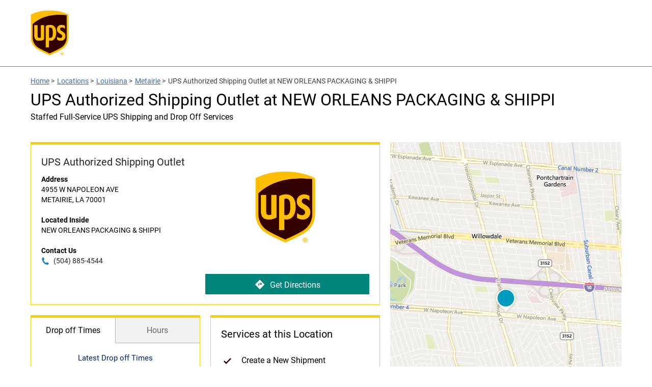

--- FILE ---
content_type: image/svg+xml
request_url: https://assets.locations.ups.com/images/map-pin.svg
body_size: 727
content:
<svg viewBox="-89 -3 52 60" version="1.1" xmlns="http://www.w3.org/2000/svg" xmlns:xlink="http://www.w3.org/1999/xlink">
    <defs>
        <path d="M6.21839093,5.70955467 C-1.39532904,13.3209216 -1.39532904,25.662407 6.21839093,33.2743622 L19.9993241,47.0600014 C19.9993241,47.0600014 22.05969,44.9994596 23.0898729,43.9691887 C26.654707,40.4040505 33.784375,33.273774 33.784375,33.273774 C41.398095,25.662407 41.395742,13.3209216 33.784375,5.70955467 C26.1688903,-1.90298881 13.8297579,-1.90298881 6.21839093,5.70955467 Z" id="path-1"></path>
        <filter x="-50%" y="-50%" width="200%" height="200%" filterUnits="objectBoundingBox" id="filter-2">
            <feOffset dx="0" dy="0" in="SourceAlpha" result="shadowOffsetOuter1"></feOffset>
            <feGaussianBlur stdDeviation="3" in="shadowOffsetOuter1" result="shadowBlurOuter1"></feGaussianBlur>
            <feColorMatrix values="0 0 0 0 0   0 0 0 0 0   0 0 0 0 0  0 0 0 0.25 0" type="matrix" in="shadowBlurOuter1"></feColorMatrix>
        </filter>
    </defs>
    <g id="bru-map-pin" stroke="none" stroke-width="1" fill="none" fill-rule="evenodd" transform="translate(-83.000000, 3.000000)">
        <g id="Shape">
            <use fill="black" fill-opacity="1" filter="url(#filter-2)" xlink:href="#path-1"></use>
            <use fill="#FFFFFF" fill-rule="evenodd" xlink:href="#path-1"></use>
        </g>
        <path d="M15.7940136,35.9944748 C12.9231863,35.266095 10.2057164,33.7787814 7.96047577,31.5325342 C1.3121656,24.8857136 1.3121656,14.105113 7.96047577,7.45382353 C14.6058066,0.804023718 25.3878969,0.804023718 32.0347174,7.45382353 C38.6860069,14.105113 38.6860069,24.884224 32.0391864,31.5325342 C27.6351508,35.934597 21.4200913,37.4219106 15.7940136,35.9944748 Z" id="Path" fill="#009cbd"></path>
    </g>
</svg>